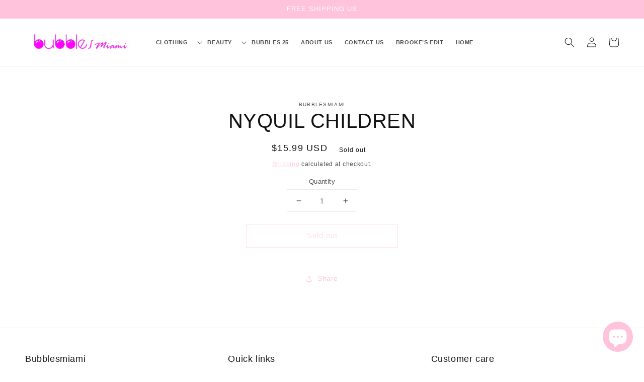

--- FILE ---
content_type: text/css
request_url: https://bubblesmiamishop.com/cdn/shop/t/30/assets/base.css?v=144297340135216580931659991037
body_size: 7808
content:
:root,.color-background-1{--color-foreground: var(--color-base-text);--color-background: var(--color-base-background-1);--gradient-background: var(--gradient-base-background-1)}.color-background-2{--color-background: var(--color-base-background-2);--gradient-background: var(--gradient-base-background-2)}.color-inverse{--color-foreground: var(--color-base-background-1);--color-background: var(--color-base-text);--gradient-background: rgb(var(--color-base-text))}.color-accent-1{--color-foreground: var(--color-base-solid-button-labels);--color-background: var(--color-base-accent-1);--gradient-background: var(--gradient-base-accent-1)}.color-accent-2{--color-foreground: var(--color-base-solid-button-labels);--color-background: var(--color-base-accent-2);--gradient-background: var(--gradient-base-accent-2)}.color-foreground-outline-button{--color-foreground: var(--color-base-outline-button-labels)}.color-foreground-accent-1{--color-foreground: var(--color-base-accent-1)}.color-foreground-accent-2{--color-foreground: var(--color-base-accent-2)}:root,.color-background-1{--color-link: var(--color-base-outline-button-labels);--alpha-link: .85}.color-background-2,.color-inverse,.color-accent-1,.color-accent-2{--color-link: var(--color-foreground);--alpha-link: .7}:root,.color-background-1{--color-button: var(--color-base-accent-1);--color-button-text: var(--color-base-solid-button-labels);--alpha-button-background: 1;--alpha-button-border: 1}.color-background-2,.color-inverse,.color-accent-1,.color-accent-2{--color-button: var(--color-foreground);--color-button-text: var(--color-background)}.button--secondary{--color-button: var(--color-base-outline-button-labels);--color-button-text: var(--color-base-outline-button-labels);--alpha-button-background: 0}.color-background-2 .button--secondary,.color-inverse .button--secondary,.color-accent-1 .button--secondary,.color-accent-2 .button--secondary{--color-button: var(--color-foreground);--color-button-text: var(--color-foreground)}.button--tertiary{--color-button: var(--color-base-outline-button-labels);--color-button-text: var(--color-base-outline-button-labels);--alpha-button-background: 0;--alpha-button-border: .2}.color-background-2 .button--tertiary,.color-inverse .button--tertiary,.color-accent-1 .button--tertiary,.color-accent-2 .button--tertiary{--color-button: var(--color-foreground);--color-button-text: var(--color-foreground)}:root,.color-background-1{--color-badge-background: var(--color-background);--color-badge-border: var(--color-foreground);--alpha-badge-border: .1}.color-background-2,.color-inverse,.color-accent-1,.color-accent-2{--color-badge-background: var(--color-background);--color-badge-border: var(--color-background);--alpha-badge-border: 1}:root,.color-background-1,.color-background-2{--color-card-hover: var(--color-base-text)}.color-inverse{--color-card-hover: var(--color-base-background-1)}.color-accent-1,.color-accent-2{--color-card-hover: var(--color-base-solid-button-labels)}:root,.color-icon-text{--color-icon: rgb(var(--color-base-text))}.color-icon-accent-1{--color-icon: rgb(var(--color-base-accent-1))}.color-icon-accent-2{--color-icon: rgb(var(--color-base-accent-2))}.color-icon-outline-button{--color-icon: rgb(var(--color-base-outline-button-labels))}.no-js:not(html){display:none!important}html.no-js .no-js:not(html){display:block!important}.no-js-inline{display:none!important}html.no-js .no-js-inline{display:inline-block!important}html.no-js .no-js-hidden{display:none!important}.page-width{max-width:var(--page-width);margin:0 auto;padding:0 1.5rem}.page-width-desktop{padding:0;margin:0 auto}@media screen and (min-width: 750px){.page-width{padding:0 5rem}.page-width--narrow{padding:0 9rem}.page-width-desktop{padding:0}.page-width-tablet{padding:0 5rem}}@media screen and (min-width: 990px){.page-width--narrow{max-width:72.6rem;padding:0}.page-width-desktop{max-width:var(--page-width);padding:0 5rem}}.element-margin,.spaced-section{margin-top:5rem}.spaced-section:last-child{margin-bottom:5rem}@media screen and (min-width: 750px){.element-margin,.spaced-section{margin-top:calc(5rem + var(--page-width-margin))}.spaced-section:last-child{margin-bottom:calc(5rem + var(--page-width-margin))}}.spaced-section--full-width+.spaced-section--full-width{margin-top:0}.spaced-section--full-width:first-child{margin-top:0}.spaced-section--full-width:last-child{margin-bottom:0}body,.color-background-1,.color-background-2,.color-inverse,.color-accent-1,.color-accent-2{color:rgba(var(--color-foreground),.75);background-color:rgb(var(--color-background))}.background-secondary{background-color:rgba(var(--color-foreground),.04);padding:4rem 0 5rem}@media screen and (min-width: 750px){.background-secondary{padding:calc(6rem + var(--page-width-margin)) 0 calc(5rem + var(--page-width-margin))}}.grid-auto-flow{display:grid;grid-auto-flow:column}.page-margin,.shopify-challenge__container{margin:7rem auto}.rte-width{max-width:82rem;margin:0 auto 2rem}.list-unstyled{margin:0;padding:0;list-style:none}.visually-hidden{position:absolute!important;overflow:hidden;width:1px;height:1px;margin:-1px;padding:0;border:0;clip:rect(0 0 0 0);word-wrap:normal!important}.visually-hidden--inline{margin:0;height:1em}.overflow-hidden{overflow:hidden}.skip-to-content-link:focus{z-index:9999;position:inherit;overflow:auto;width:auto;height:auto;clip:auto}.full-width-link{position:absolute;top:0;right:0;bottom:0;left:0;z-index:2}::selection{background-color:rgba(var(--color-foreground),.2)}.text-body{font-size:1.5rem;letter-spacing:.06rem;line-height:calc(1 + .8 / var(--font-body-scale));font-family:var(--font-body-family);font-style:var(--font-body-style);font-weight:var(--font-body-weight)}h1,h2,h3,h4,h5,.h0,.h1,.h2,.h3,.h4,.h5{font-family:var(--font-heading-family);font-style:var(--font-heading-style);font-weight:var(--font-heading-weight);letter-spacing:calc(var(--font-heading-scale) * .06rem);color:rgb(var(--color-foreground));line-height:calc(1 + .3/max(1,var(--font-heading-scale)))}.h0{font-size:calc(var(--font-heading-scale) * 4rem)}@media only screen and (min-width: 750px){.h0{font-size:calc(var(--font-heading-scale) * 5.2rem)}}h1,.h1{font-size:calc(var(--font-heading-scale) * 3rem)}@media only screen and (min-width: 750px){h1,.h1{font-size:calc(var(--font-heading-scale) * 4rem)}}h2,.h2{font-size:calc(var(--font-heading-scale) * 2rem)}@media only screen and (min-width: 750px){h2,.h2{font-size:calc(var(--font-heading-scale) * 2.4rem)}}h3,.h3{font-size:calc(var(--font-heading-scale) * 1.7rem)}@media only screen and (min-width: 750px){h3,.h3{font-size:calc(var(--font-heading-scale) * 1.8rem)}}h4,.h4{font-family:var(--font-heading-family);font-style:var(--font-heading-style);font-size:calc(var(--font-heading-scale) * 1.5rem)}h5,.h5{font-size:calc(var(--font-heading-scale) * 1.2rem)}@media only screen and (min-width: 750px){h5,.h5{font-size:calc(var(--font-heading-scale) * 1.3rem)}}h6,.h6{color:rgba(var(--color-foreground),.75);margin-block-start:1.67em;margin-block-end:1.67em}blockquote{font-style:italic;color:rgba(var(--color-foreground),.75);border-left:.2rem solid rgba(var(--color-foreground),.2);padding-left:1rem}@media screen and (min-width: 750px){blockquote{padding-left:1.5rem}}.caption{font-size:1rem;letter-spacing:.07rem;line-height:calc(1 + .7 / var(--font-body-scale))}@media screen and (min-width: 750px){.caption{font-size:1.2rem}}.caption-with-letter-spacing{font-size:1rem;letter-spacing:.13rem;line-height:calc(1 + .2 / var(--font-body-scale));text-transform:uppercase}.caption-with-letter-spacing--medium{font-size:1.2rem;letter-spacing:.16rem}.caption-with-letter-spacing--large{font-size:1.4rem;letter-spacing:.18rem}.caption-large,.customer .field input,.customer select,.field__input,.form__label,.select__select{font-size:1.3rem;line-height:calc(1 + .5 / var(--font-body-scale));letter-spacing:.04rem}.color-foreground{color:rgb(var(--color-foreground))}table:not([class]){table-layout:fixed;border-collapse:collapse;font-size:1.4rem;border-style:hidden;box-shadow:0 0 0 .1rem rgba(var(--color-foreground),.2)}table:not([class]) td,table:not([class]) th{padding:1em;border:.1rem solid rgba(var(--color-foreground),.2)}.hidden{display:none!important}@media screen and (max-width: 749px){.small-hide{display:none!important}}@media screen and (min-width: 750px) and (max-width: 989px){.medium-hide{display:none!important}}@media screen and (min-width: 990px){.large-up-hide{display:none!important}}.center{text-align:center}.right{text-align:right}.uppercase{text-transform:uppercase}.light{opacity:.7}a:empty,ul:empty,dl:empty,div:empty,section:empty,article:empty,p:empty,h1:empty,h2:empty,h3:empty,h4:empty,h5:empty,h6:empty{display:none}.link,.customer a{cursor:pointer;display:inline-block;border:none;box-shadow:none;text-decoration:underline;text-underline-offset:.3rem;color:rgb(var(--color-link));background-color:transparent;font-size:1.4rem;font-family:inherit}.link--text{color:rgb(var(--color-foreground))}.link--text:hover{color:rgba(var(--color-foreground),.75)}.link-with-icon{display:inline-flex;font-size:1.4rem;font-weight:600;letter-spacing:.1rem;text-decoration:none;margin-bottom:4.5rem;white-space:nowrap}.link-with-icon .icon{width:1.5rem;margin-left:1rem}.link[role=link]:not([href]){cursor:not-allowed}.circle-divider:after{content:"\2022";margin:0 1.3rem 0 1.5rem}.circle-divider:last-of-type:after{display:none}hr{border:none;height:.1rem;background-color:rgba(var(--color-foreground),.2);display:block;margin:5rem 0}@media screen and (min-width: 750px){hr{margin:7rem 0}}.full-unstyled-link{text-decoration:none;color:currentColor;display:block}.placeholder{background-color:rgba(var(--color-foreground),.04);color:rgba(var(--color-foreground),.55);fill:rgba(var(--color-foreground),.55)}details>*{box-sizing:border-box}.break{word-break:break-word}.visibility-hidden{visibility:hidden}@media (prefers-reduced-motion){.motion-reduce{transition:none!important}}:root{--duration-short: .1s;--duration-default: .2s;--duration-long: .5s}.underlined-link,.customer a{color:rgba(var(--color-link),var(--alpha-link));text-underline-offset:.3rem;text-decoration-thickness:.1rem;transition:text-decoration-thickness ease .1s}.underlined-link:hover,.customer a:hover{color:rgb(var(--color-link));text-decoration-thickness:.2rem}.icon-arrow{width:1.5rem}h3 .icon-arrow,.h3 .icon-arrow{width:calc(var(--font-heading-scale) * 1.5rem)}.animate-arrow .icon-arrow path{transform:translate(-.25rem);transition:transform var(--duration-short) ease}.animate-arrow:hover .icon-arrow path{transform:translate(-.05rem)}summary{cursor:pointer;list-style:none;position:relative}summary .icon-caret{position:absolute;height:.6rem;right:1.5rem;top:calc(50% - .2rem)}summary::-webkit-details-marker{display:none}.disclosure-has-popup{position:relative}.disclosure-has-popup[open]>summary:before{position:fixed;top:0;right:0;bottom:0;left:0;z-index:2;display:block;cursor:default;content:" ";background:transparent}.disclosure-has-popup>summary:before{display:none}.disclosure-has-popup[open]>summary+*{z-index:100}@media screen and (min-width: 750px){.disclosure-has-popup[open]>summary+*{z-index:4}.facets .disclosure-has-popup[open]>summary+*{z-index:2}}*:focus{outline:0;box-shadow:none}*:focus-visible{outline:.2rem solid rgba(var(--color-foreground),.5);outline-offset:.3rem;box-shadow:0 0 0 .3rem rgb(var(--color-background)),0 0 .5rem .4rem rgba(var(--color-foreground),.3)}.focused,.no-js *:focus{outline:.2rem solid rgba(var(--color-foreground),.5);outline-offset:.3rem;box-shadow:0 0 0 .3rem rgb(var(--color-background)),0 0 .5rem .4rem rgba(var(--color-foreground),.3)}.no-js *:focus:not(:focus-visible){outline:0;box-shadow:none}.focus-inset:focus-visible{outline:.2rem solid rgba(var(--color-foreground),.5);outline-offset:-.2rem;box-shadow:0 0 .2rem rgba(var(--color-foreground),.3)}.focused.focus-inset,.no-js .focus-inset:focus{outline:.2rem solid rgba(var(--color-foreground),.5);outline-offset:-.2rem;box-shadow:0 0 .2rem rgba(var(--color-foreground),.3)}.no-js .focus-inset:focus:not(:focus-visible){outline:0;box-shadow:none}.focus-none{box-shadow:none!important;outline:0!important}.focus-offset:focus-visible{outline:.2rem solid rgba(var(--color-foreground),.5);outline-offset:1rem;box-shadow:0 0 0 1rem rgb(var(--color-background)),0 0 .2rem 1.2rem rgba(var(--color-foreground),.3)}.focus-offset.focused,.no-js .focus-offset:focus{outline:.2rem solid rgba(var(--color-foreground),.5);outline-offset:1rem;box-shadow:0 0 0 1rem rgb(var(--color-background)),0 0 .2rem 1.2rem rgba(var(--color-foreground),.3)}.no-js .focus-offset:focus:not(:focus-visible){outline:0;box-shadow:none}.title,.title-wrapper-with-link{margin:3rem 0 2rem}.title-wrapper-with-link .title{margin:0}.title .link{font-size:inherit}.title-wrapper{margin-bottom:3rem}.title-wrapper-with-link{display:flex;justify-content:space-between;align-items:flex-end;gap:1rem;margin:4rem 0 3rem;flex-wrap:wrap}.title--primary{margin:4rem 0}.title-wrapper--self-padded-tablet-down,.title-wrapper--self-padded-mobile{padding-left:1.5rem;padding-right:1.5rem}@media screen and (min-width: 750px){.title-wrapper--self-padded-mobile{padding-left:0;padding-right:0}}@media screen and (min-width: 990px){.title,.title-wrapper-with-link{margin:5rem 0 3rem}.title--primary{margin:2rem 0}.title-wrapper-with-link{align-items:center}.title-wrapper-with-link .title{margin-bottom:0}.title-wrapper--self-padded-tablet-down{padding-left:0;padding-right:0}}.title-wrapper-with-link .link-with-icon{margin:0;flex-shrink:0;display:flex;align-items:center}.title-wrapper-with-link .link-with-icon svg{width:1.5rem}.title-wrapper-with-link a{color:rgb(var(--color-link));margin-top:0;flex-shrink:0}@media screen and (min-width: 990px){.title-wrapper-with-link.title-wrapper-with-link--no-heading{display:none}}.subtitle{font-size:1.8rem;line-height:calc(1 + .8 / var(--font-body-scale));letter-spacing:.06rem;color:rgba(var(--color-foreground),.7)}.subtitle--small{font-size:1.4rem;letter-spacing:.1rem}.subtitle--medium{font-size:1.6rem;letter-spacing:.08rem}.grid{display:flex;flex-wrap:wrap;margin-bottom:2rem;margin-left:-.5rem;padding:0;list-style:none}@media screen and (min-width: 750px){.grid{margin-left:-1rem}}.grid__item{padding-left:.5rem;padding-bottom:.5rem;width:calc(25% - .375rem);max-width:50%;flex-grow:1;flex-shrink:0}@media screen and (min-width: 750px){.grid__item{padding-left:1rem;padding-bottom:1rem;width:calc(25% - .75rem);max-width:50%}}.grid--gapless .grid__item{padding-left:0;padding-bottom:0}@media screen and (max-width: 749px){.grid__item.slider__slide--full-width{width:100%;max-width:none}}@media screen and (min-width: 750px) and (max-width: 989px){.grid--one-third-max.grid--3-col-tablet .grid__item{max-width:33.33%}}@media screen and (min-width: 990px){.grid--quarter-max.grid--4-col-desktop .grid__item{max-width:25%}}.grid--1-col .grid__item{max-width:100%;width:100%}.grid--3-col .grid__item{width:calc(33.33% - .5rem * 2 / 3)}@media screen and (min-width: 750px){.grid--3-col .grid__item{width:calc(33.33% - 1rem * 2 / 3)}}.grid--2-col .grid__item{width:calc(50% - .25rem)}@media screen and (min-width: 750px){.grid--2-col .grid__item{width:calc(50% - .5rem)}.grid--4-col-tablet .grid__item{width:calc(25% - .75rem)}.grid--3-col-tablet .grid__item{width:calc(33.33% - 1rem * 2 / 3)}.grid--2-col-tablet .grid__item{width:calc(50% - .5rem)}}@media screen and (min-width: 990px){.grid--4-col-desktop .grid__item{width:calc(25% - .75rem)}.grid--3-col-desktop .grid__item{width:calc(33.33% - 1rem * 2 / 3)}.grid--2-col-desktop .grid__item{width:calc(50% - .5rem)}}.grid__item--vertical-align{align-self:center}.grid__item--full-width{flex:0 0 100%;max-width:100%}@media screen and (max-width: 749px){.grid--peek.slider--mobile{margin:0;width:100%}.grid--peek.slider--mobile .grid__item{box-sizing:content-box;margin:0}.grid--peek .grid__item{width:calc(50% - 1.875rem)}.grid--peek .grid__item:first-of-type{padding-left:1.5rem}.grid--peek .grid__item:last-of-type{padding-right:1.5rem}}@media screen and (min-width: 750px) and (max-width: 989px){.slider--tablet.grid--peek .grid__item{width:calc(25% - 3rem)}.slider--tablet.grid--peek.grid--3-col-tablet .grid__item{width:calc(33.33% - 4rem * 2 / 3)}.slider--tablet.grid--peek.grid--2-col-tablet .grid__item{width:calc(50% - 2rem)}.slider--tablet.grid--peek .grid__item:first-of-type{padding-left:1.5rem}.slider--tablet.grid--peek .grid__item:last-of-type{padding-right:1.5rem}}@media screen and (max-width: 989px){.slider--tablet.grid--peek{margin:0;width:100%}.slider--tablet.grid--peek .grid__item{box-sizing:content-box;margin:0}}.media{display:block;background-color:rgba(var(--color-foreground),.1);position:relative;overflow:hidden}.media--transparent{background-color:transparent}.media>*:not(.zoom):not(.deferred-media__poster-button),.media model-viewer{display:block;max-width:100%;position:absolute;top:0;left:0;height:100%;width:100%}.media>img{object-fit:cover;object-position:center center;transition:opacity .4s cubic-bezier(.25,.46,.45,.94)}.media--square{padding-bottom:100%}.media--portrait{padding-bottom:125%}.media--landscape{padding-bottom:66.6%}.media--cropped{padding-bottom:56%}.media--16-9{padding-bottom:56.25%}.media--circle{padding-bottom:100%;border-radius:50%}.media.media--hover-effect>img+img{opacity:0}@media screen and (min-width: 990px){.media--cropped{padding-bottom:63%}}deferred-media{display:block}.button,.shopify-challenge__button,.customer button{cursor:pointer;display:inline-flex;justify-content:center;align-items:center;box-sizing:border-box;font:inherit;padding:.9rem 3rem 1.1rem;text-decoration:none;border:.1rem solid transparent;border-radius:0;background-color:rgba(var(--color-button),var(--alpha-button-background));box-shadow:0 0 0 .1rem rgba(var(--color-button),var(--alpha-button-border));color:rgb(var(--color-button-text));min-width:12rem;min-height:4.5rem;transition:box-shadow var(--duration-short) ease;-webkit-appearance:none;appearance:none}.button:focus-visible{box-shadow:0 0 0 .1rem rgba(var(--color-button),var(--alpha-button-border)),0 0 0 .3rem rgb(var(--color-background)),0 0 .5rem .4rem rgba(var(--color-foreground),.3)}.button:focus{box-shadow:0 0 0 .1rem rgba(var(--color-button),var(--alpha-button-border)),0 0 0 .3rem rgb(var(--color-background)),0 0 .5rem .4rem rgba(var(--color-foreground),.3)}.button:focus:not(:focus-visible){box-shadow:0 0 0 .1rem rgba(var(--color-button),var(--alpha-button-border))}.button::selection,.shopify-challenge__button::selection,.customer button::selection{background-color:rgba(var(--color-button-text),.3)}.button,.button-label,.shopify-challenge__button,.customer button{font-size:1.5rem;letter-spacing:.1rem;line-height:calc(1 + .2 / var(--font-body-scale))}.button--tertiary{font-size:1.2rem;padding:1rem 1.5rem;min-width:9rem;min-height:3.5rem}.button--small{padding:1.2rem 2.6rem}.button:not([disabled]):hover,.shopify-challenge__button:hover,.customer button:hover{box-shadow:0 0 0 .2rem rgba(var(--color-button),var(--alpha-button-border))}.button:disabled,.button[aria-disabled=true],.button.disabled,.customer button:disabled,.customer button[aria-disabled=true],.customer button.disabled{cursor:not-allowed;opacity:.5}.button--full-width{display:flex;width:100%}.button.loading{color:transparent;position:relative}@media screen and (forced-colors: active){.button.loading{color:rgb(var(--color-foreground))}}.button.loading>.loading-overlay__spinner{top:50%;left:50%;transform:translate(-50%,-50%);position:absolute;height:100%;display:flex}.share-button{display:block;position:relative}.share-button details{width:fit-content}.share-button__button{font-size:1.4rem;display:flex;min-height:2.4rem;align-items:center;color:rgb(var(--color-link));margin-left:0;padding-left:0}details[open]>.share-button__fallback{animation:animateMenuOpen var(--duration-default) ease}.share-button__button:hover{text-decoration:underline;text-underline-offset:.3rem}.share-button__button,.share-button__fallback button{cursor:pointer;background-color:transparent;border:none}.share-button__button .icon-share{height:1.2rem;margin-right:1rem;width:1.3rem}.share-button__fallback{background:rgb(var(--color-background));display:flex;align-items:center;position:absolute;top:3rem;left:.1rem;z-index:3;width:100%;min-width:max-content;box-shadow:0 0 0 .1rem rgba(var(--color-foreground),.55)}.share-button__fallback button{width:4.4rem;height:4.4rem;padding:0;flex-shrink:0;display:flex;justify-content:center;align-items:center}.share-button__fallback button:hover{color:rgba(var(--color-foreground),.75)}.share-button__fallback button:hover svg{transform:scale(1.07)}.share-button__close:not(.hidden)+.share-button__copy{display:none}.share-button__close,.share-button__copy{background-color:transparent;color:rgb(var(--color-foreground))}.share-button__fallback .field__input{box-shadow:none;text-overflow:ellipsis;white-space:nowrap;overflow:hidden}.share-button__fallback .icon{width:1.5rem;height:1.5rem}.share-button__message:not(:empty){display:flex;align-items:center;width:100%;height:100%;margin-top:0;padding:.8rem 0 .8rem 1.5rem}.share-button__message:not(:empty):not(.hidden)~*{display:none}.field__input,.select__select,.customer .field input,.customer select{-webkit-appearance:none;appearance:none;background-color:transparent;border:.1rem solid transparent;border-radius:0;color:rgb(var(--color-foreground));font-size:1.6rem;width:100%;box-shadow:0 0 0 .1rem rgba(var(--color-foreground),.55);height:4.5rem;box-sizing:border-box;transition:box-shadow var(--duration-short) ease}.select__select{font-family:var(--font-body-family);font-style:var(--font-body-style);font-weight:var(--font-body-weight);font-size:1.2rem;color:rgba(var(--color-foreground),.75)}.field__input:hover,.select__select:hover,.customer .field input:hover,.customer select:hover,.localization-form__select:hover{box-shadow:0 0 0 .2rem rgba(var(--color-foreground),.55)}.field__input:focus,.select__select:focus,.customer .field input:focus,.customer select:focus,.localization-form__select:focus{box-shadow:0 0 0 .2rem rgba(var(--color-foreground),.75);outline:transparent}.text-area,.select{display:inline-block;position:relative;width:100%}.select .icon-caret,.customer select+svg{height:.6rem;pointer-events:none;position:absolute;top:calc(50% - .2rem);right:1.5rem}.select__select,.customer select{cursor:pointer;line-height:calc(1 + .6 / var(--font-body-scale));padding:0 4rem 0 1.5rem}.field{position:relative;width:100%;display:flex}.customer .field{display:block}.field--with-error{flex-wrap:wrap}.field__input,.customer .field input{flex-grow:1;text-align:left;padding:1.5rem}.field__label,.customer .field label{font-size:1.6rem;left:1.5rem;top:1rem;margin-bottom:0;pointer-events:none;position:absolute;transition:top var(--duration-short) ease,font-size var(--duration-short) ease;color:rgba(var(--color-foreground),.75);letter-spacing:.1rem;line-height:1.5}.field__input:focus~.field__label,.field__input:not(:placeholder-shown)~.field__label,.field__input:-webkit-autofill~.field__label,.customer .field input:focus~label,.customer .field input:not(:placeholder-shown)~label,.customer .field input:-webkit-autofill~label{font-size:1rem;top:.3em;letter-spacing:.04rem}.field__input:focus,.field__input:not(:placeholder-shown),.field__input:-webkit-autofill,.customer .field input:focus,.customer .field input:not(:placeholder-shown),.customer .field input:-webkit-autofill{padding:2.2rem 1.5rem .8rem}.field__input::-webkit-search-cancel-button,.customer .field input::-webkit-search-cancel-button{display:none}.field__input::placeholder,.customer .field input::placeholder{opacity:0}.field__button{align-items:center;background-color:transparent;border:0;color:currentColor;cursor:pointer;display:flex;height:4.4rem;justify-content:center;overflow:hidden;padding:0;position:absolute;right:0;top:0;width:4.4rem}.field__button>svg{height:2.5rem;width:2.5rem}.field__input:-webkit-autofill~.field__button,.field__input:-webkit-autofill~.field__label,.customer .field input:-webkit-autofill~label{color:#000}.text-area{font-family:var(--font-body-family);font-style:var(--font-body-style);font-weight:var(--font-body-weight);padding:1.2rem;min-height:10rem;resize:none}.text-area--resize-vertical{resize:vertical}input[type=checkbox]{display:inline-block;width:auto;margin-right:.5rem}.form__label{display:block;margin-bottom:.6rem}.form__message{align-items:center;display:flex;font-size:1.4rem;line-height:1;margin-top:1rem}.form__message--large{font-size:1.6rem}.customer .field .form__message{font-size:1.4rem;text-align:left}.form__message .icon,.customer .form__message svg{flex-shrink:0;height:1.3rem;margin-right:.5rem;width:1.3rem}.form__message--large .icon,.customer .form__message svg{height:1.5rem;width:1.5rem;margin-right:1rem}.customer .field .form__message svg{align-self:start}.form-status{margin:0;font-size:1.6rem}.form-status-list{padding:0;margin:2rem 0 4rem}.form-status-list li{list-style-position:inside}.form-status-list .link:first-letter{text-transform:capitalize}.quantity{border:.1rem solid rgba(var(--color-base-text),.08);position:relative;height:4.5rem;width:calc(14rem / var(--font-body-scale));display:flex}.quantity__input{color:currentColor;font-size:1.4rem;font-weight:500;opacity:.85;text-align:center;background-color:transparent;border:0;padding:0 .5rem;width:100%;flex-grow:1;-webkit-appearance:none;appearance:none}.quantity__button{width:calc(4.5rem / var(--font-body-scale));flex-shrink:0;font-size:1.8rem;border:0;background-color:transparent;cursor:pointer;display:flex;align-items:center;justify-content:center;color:rgb(var(--color-foreground));padding:0}.quantity__button svg{width:1rem;pointer-events:none}.quantity__input:-webkit-autofill,.quantity__input:-webkit-autofill:hover,.quantity__input:-webkit-autofill:active{box-shadow:0 0 0 10rem rgb(var(--color-background)) inset!important;-webkit-box-shadow:0 0 0 10rem rgb(var(--color-background)) inset!important}.quantity__input::-webkit-outer-spin-button,.quantity__input::-webkit-inner-spin-button{-webkit-appearance:none;margin:0}.quantity__input[type=number]{-moz-appearance:textfield}.modal__toggle{list-style-type:none}.no-js details[open] .modal__toggle{position:absolute;z-index:5}.modal__toggle-close{display:none}.no-js details[open] svg.modal__toggle-close{display:flex;z-index:1;height:1.7rem;width:1.7rem}.modal__toggle-open{display:flex}.no-js details[open] .modal__toggle-open{display:none}.no-js .modal__close-button.link{display:none}.modal__close-button.link{display:flex;justify-content:center;align-items:center;padding:0rem;height:4.4rem;width:4.4rem;background-color:transparent}.modal__close-button .icon{width:1.7rem;height:1.7rem}.modal__content{position:absolute;top:0;left:0;right:0;bottom:0;background:rgb(var(--color-background));z-index:4;display:flex;justify-content:center;align-items:center}.media-modal{cursor:zoom-out}.media-modal .deferred-media{cursor:initial}.cart-count-bubble:empty{display:none}.cart-count-bubble{position:absolute;background-color:rgb(var(--color-button));color:rgb(var(--color-button-text));height:1.7rem;width:1.7rem;border-radius:100%;display:flex;justify-content:center;align-items:center;font-size:.9rem;bottom:.8rem;left:2.2rem;line-height:calc(1 + .1 / var(--font-body-scale))}#shopify-section-announcement-bar{z-index:4}.announcement-bar{border-bottom:.1rem solid rgba(var(--color-foreground),.08);color:rgb(var(--color-foreground))}.announcement-bar__link{display:block;width:100%;padding:1rem 2rem;text-decoration:none}.announcement-bar__link:hover{color:rgb(var(--color-foreground));background-color:rgba(var(--color-card-hover),.06)}.announcement-bar__link .icon-arrow{display:inline-block;pointer-events:none;margin-left:.8rem;vertical-align:middle;margin-bottom:.2rem}.announcement-bar__link .announcement-bar__message{padding:0}.announcement-bar__message{text-align:center;padding:1rem 2rem;margin:0;letter-spacing:.1rem}#shopify-section-header{z-index:3}.shopify-section-header-sticky{position:sticky;top:0}.shopify-section-header-hidden{transform:translateY(-100%)}#shopify-section-header.animate{transition:transform .15s ease-out}.header-wrapper{display:block;position:relative;background-color:rgb(var(--color-background))}.header-wrapper--border-bottom{border-bottom:.1rem solid rgba(var(--color-foreground),.08)}.header{display:grid;grid-template-areas:"left-icon heading icons";grid-template-columns:1fr 2fr 1fr;align-items:center;padding-top:1rem;padding-bottom:1rem}@media screen and (min-width: 990px){.header{padding-top:2rem;padding-bottom:2rem}.header--has-menu:not(.header--middle-left){padding-bottom:0}.header--top-left,.header--middle-left:not(.header--has-menu){grid-template-areas:"heading icons" "navigation navigation";grid-template-columns:1fr auto}.header--middle-left{grid-template-areas:"heading navigation icons";grid-template-columns:auto auto 1fr;column-gap:2rem}.header--top-center{grid-template-areas:"left-icon heading icons" "navigation navigation navigation"}.header:not(.header--middle-left) .header__inline-menu{margin-top:1.05rem}}.header *[tabindex="-1"]:focus{outline:none}.header__heading{margin:0;line-height:0}.header>.header__heading-link{line-height:0}.header__heading,.header__heading-link{grid-area:heading;justify-self:center}.header__heading-link{display:inline-block;padding:.75rem;text-decoration:none;word-break:break-word}.header__heading-link:hover .h2{color:rgb(var(--color-foreground))}.header__heading-link .h2{line-height:1;color:rgba(var(--color-foreground),.75)}.header__heading-logo{height:auto;width:100%}@media screen and (max-width: 989px){.header__heading,.header__heading-link{text-align:center}}@media screen and (min-width: 990px){.header__heading-link{margin-left:-.75rem}.header__heading,.header__heading-link{justify-self:start}.header--top-center .header__heading-link,.header--top-center .header__heading{justify-self:center;text-align:center}}.header__icons{display:flex;grid-area:icons;justify-self:end}.header__icon:not(.header__icon--summary),.header__icon span{display:flex;align-items:center;justify-content:center}.header__icon{color:rgb(var(--color-foreground))}.header__icon span{height:100%}.header__icon:after{content:none}.header__icon:hover .icon,.modal__close-button:hover .icon{transform:scale(1.07)}.header__icon .icon{height:2rem;width:2rem;fill:none;vertical-align:middle}.header__icon,.header__icon--cart .icon{height:4.4rem;width:4.4rem}.header__icon--cart{position:relative;margin-right:-1.2rem}@media screen and (max-width: 989px){menu-drawer~.header__icons .header__icon--account{display:none}}menu-drawer+.header__search{display:none}.header>.header__search{grid-area:left-icon;justify-self:start}.header:not(.header--has-menu) *>.header__search{display:none}.header__search{display:inline-flex;line-height:0}.header--top-center>.header__search{display:none}.header--top-center *>.header__search{display:inline-flex}@media screen and (min-width: 990px){.header:not(.header--top-center) *>.header__search,.header--top-center>.header__search{display:inline-flex}.header:not(.header--top-center)>.header__search,.header--top-center *>.header__search{display:none}}.no-js .predictive-search{display:none}details[open]>.search-modal{opacity:1;animation:animateMenuOpen var(--duration-default) ease}details[open] .modal-overlay{display:block}details[open] .modal-overlay:after{position:absolute;content:"";background-color:rgb(var(--color-foreground),.5);top:100%;left:0;right:0;height:100vh}.no-js details[open]>.header__icon--search{top:1rem;right:.5rem}.search-modal{opacity:0;border-bottom:.1rem solid rgba(var(--color-foreground),.08);height:100%}.search-modal__content{display:flex;align-items:center;justify-content:center;width:100%;height:100%;padding:0 5rem 0 1rem;line-height:calc(1 + .8 / var(--font-body-scale))}.search-modal__form{width:100%}.search-modal__close-button{position:absolute;right:.3rem}@media screen and (min-width: 750px){.search-modal__close-button{right:1rem}.search-modal__content{padding:0 6rem}}@media screen and (min-width: 990px){.search-modal__form{max-width:47.8rem}.search-modal__close-button{position:initial;margin-left:.5rem}}.header__icon--menu .icon{display:block;position:absolute;opacity:1;transform:scale(1);transition:transform .15s ease,opacity .15s ease}details:not([open])>.header__icon--menu .icon-close,details[open]>.header__icon--menu .icon-hamburger{visibility:hidden;opacity:0;transform:scale(.8)}.js details[open]:not(.menu-opening)>.header__icon--menu .icon-close{visibility:hidden}.js details[open]:not(.menu-opening)>.header__icon--menu .icon-hamburger{visibility:visible;opacity:1;transform:scale(1.07)}.header__inline-menu details[open]>.header__submenu{opacity:1;transform:translateY(0);animation:animateMenuOpen var(--duration-default) ease;z-index:1}.header__inline-menu{margin-left:-1.2rem;grid-area:navigation;display:none}.header--top-center .header__inline-menu,.header--top-center .header__heading-link{margin-left:0}@media screen and (min-width: 990px){.header__inline-menu{display:block}.header--top-center .header__inline-menu{justify-self:center}.header--top-center .header__inline-menu>.list-menu--inline{justify-content:center}.header--middle-left .header__inline-menu{margin-left:0}}.header__menu{padding:0 1rem}.header__menu-item{padding:1.2rem;text-decoration:none;color:rgba(var(--color-foreground),.75)}.header__menu-item:hover{color:rgb(var(--color-foreground))}.header__menu-item span{transition:text-decoration var(--duration-short) ease}.header__menu-item:hover span{text-decoration:underline;text-underline-offset:.3rem}.header__active-menu-item{transition:text-decoration-thickness var(--duration-short) ease;color:rgb(var(--color-foreground));text-decoration:underline;text-underline-offset:.3rem}.header__menu-item:hover .header__active-menu-item{text-decoration-thickness:.2rem}.header__submenu{transition:opacity var(--duration-default) ease,transform var(--duration-default) ease}.header__submenu.list-menu{padding:2rem 0}.header__submenu .header__submenu{background-color:rgba(var(--color-foreground),.03);padding:.5rem 0;margin:.5rem 0}.header__submenu .header__menu-item:after{right:2rem}.header__submenu .header__menu-item{padding:.95rem 3.5rem .95rem 2rem}.header__submenu .header__submenu .header__menu-item{padding-left:3rem}.header__menu-item .icon-caret{right:.8rem}.header__submenu .icon-caret{right:2rem}details-disclosure>details{position:relative}@keyframes animateMenuOpen{0%{opacity:0;transform:translateY(-1.5rem)}to{opacity:1;transform:translateY(0)}}.overflow-hidden-mobile,.overflow-hidden-tablet{overflow:hidden}@media screen and (min-width: 750px){.overflow-hidden-mobile{overflow:auto}}@media screen and (min-width: 990px){.overflow-hidden-tablet{overflow:auto}}.badge{border:1px solid transparent;border-radius:4rem;display:inline-block;font-size:1.2rem;letter-spacing:.1rem;line-height:1;padding:.6rem 1.3rem;text-align:center;background-color:rgb(var(--color-badge-background));border-color:rgba(var(--color-badge-border),var(--alpha-badge-border));color:rgb(var(--color-foreground));word-break:break-word}.gradient{background:var(--color-background);background:var(--gradient-background);background-attachment:fixed}@media screen and (forced-colors: active){.icon{color:CanvasText;fill:CanvasText!important}.icon-close-small path{stroke:CanvasText}}.header__menu-item span{font-size:1.3rem;font-weight:600}@media only screen and (max-width: 479px){section#shopify-section-template--15691997282500__16588686297b22e669 h2.h1{font-size:2.5rem!important}section#shopify-section-template--15691997282500__1654831607f919519a h2.h1{font-size:2.5rem!important;line-height:2.8rem!important}section#shopify-section-template--15691997282500__collage h2.collage-wrapper-title{font-size:2.5rem!important;line-height:2.8rem!important}section#shopify-section-template--15691997282500__165896641144cae074 h2.h2{font-size:2.5rem!important;line-height:2.8rem!important;letter-spacing:.31428571rem;color:#000;font-weight:700}section#shopify-section-template--15691997282500__16585137336e07db88 span{font-size:3rem!important;color:#fff;text-shadow:1px 1px 1px black}body.gradient{overflow-x:hidden!important}section#shopify-section-template--15691997282500__16562984599f502262 h3{width:110px!important}#shopify-section-template--15257460277444__multi_column .slider.slider--mobile{flex-wrap:wrap}#shopify-section-template--15257460277444__multi_column .slider-buttons,.footer-block__details-content.rte,.footer-block.grid__item:first-child{display:none!important}.footer__blocks-wrapper{display:flex!important}.footer-block.grid__item{width:50%!important}.footer-block__newsletter{text-align:left!important}.footer-block--newsletter,.footer__list-social.list-social{justify-content:flex-start!important}h2.footer-block__heading{text-transform:uppercase;font-size:16px;font-weight:600}slideshow-component .slideshow.banner{height:60rem!important}div#Slide-template--15683209101508__16585137336e07db88-2 .banner__text span,div#Slide-template--15683209101508__16585137336e07db88-1 .banner__text span{font-size:2.5rem!important;line-height:3rem!important;color:#fff!important}}video.video-js{object-fit:cover;height:80rem!important}slideshow-component .slideshow.banner{height:80rem}div#Slide-template--15683209101508__16585137336e07db88-1 .banner__text span{font-size:4rem;line-height:4rem}div#Slide-template--15683209101508__16585137336e07db88-1 .banner__buttons a.button.button--primary{background-color:transparent!important;color:#fff!important}div#Slide-template--15683209101508__16585137336e07db88-2 .banner__text span{font-size:4rem;line-height:4rem}div#Slide-template--15683209101508__16585137336e07db88-2 .banner__buttons a.button.button--primary{background-color:transparent!important;color:#fff!important}section#shopify-section-template--15683209101508__1658532967ca2df3d8 .rich-text{margin-bottom:10px!important}section#shopify-section-template--15683209101508__165853283904aaf137{margin-top:10px!important}@media (min-width: 900px) and (max-width: 3500px){section#shopify-section-template--15688787034308__1658868033eb07d202 .grid--3-col-tablet .grid__item{max-width:40%!important;height:auto!important}section#shopify-section-template--15688787034308__1658868033eb07d202 ul#Slider-template--15688787034308__1658868033eb07d202{justify-content:center}}@media (min-width: 1401px) and (max-width: 1600px){section#shopify-section-template--15688787034308__1658868033eb07d202 h3{margin-top:-690px!important}section#shopify-section-template--15688787034308__1658868033eb07d202 .multicolumn-card__info .link{margin-top:600px!important}}@media (min-width: 900px) and (max-width: 1400px){summary.list-menu__item{padding-right:1rem}.header__menu-item span{font-size:1.1rem;font-weight:600}.header__menu-item .icon-caret{right:-.2rem}}div#shopify-section-template--15688787034308__16589663386a6e83ef .pf-c{padding:0!important}@media (min-width: 1025px) and (max-width: 2500px){section#shopify-section-template--15688787034308__16590265059eda9f96 li{max-width:40%!important;height:auto}section#shopify-section-template--15688787034308__16590265059eda9f96 ul{justify-content:center}body.gradient{overflow-x:hidden!important}section#shopify-section-template--15688787034308__165896641144cae074 .rich-text.color-background-1.gradient{margin-bottom:0!important}section#shopify-section-template--15688787034308__165896641144cae074 h2.h2{font-size:3rem;line-height:2.14285714rem;letter-spacing:.31428571rem;color:#000;font-weight:700}.product__media{width:85%;margin:0 auto;padding-top:110%!important}.product__media img{width:85%!important;height:auto!important;margin:0 auto}.product__media{width:85%;height:auto!important;margin:0 auto}}section#shopify-section-template--15688787034308__16585137336e07db88 span{font-size:5rem;color:#fff;text-shadow:1px 1px 1px black}section#shopify-section-template--15688787034308__16585137336e07db88 a.button.button--secondary{color:#fff;text-shadow:1px 1px 1px black}section#shopify-section-template--15688787034308__1658868033eb07d202 h3{color:#000;font-weight:700;margin-top:-775px;line-height:1.7em;font-size:2.28571429rem;word-spacing:1rem;letter-spacing:.3rem}section#shopify-section-template--15688787034308__1658868033eb07d202 p{font-size:inherit;line-height:1.42857143em;letter-spacing:.02142857rem;color:#000}section#shopify-section-template--15688787034308__1658868033eb07d202 .multicolumn-card__info .link:hover{border-color:#6e6e6e;background-color:#6e6e6e;color:#fff}section#shopify-section-template--15688787034308__1658868033eb07d202 .multicolumn-card__info .link{border:.14285714rem solid #000;background-color:#000;color:#fff;padding:1rem 5rem;font-size:.85714286em;line-height:2;display:inline-block;transition:background-color .25s ease-in-out,border-color .25s ease-in-out;letter-spacing:.16071429rem;min-height:3.14285714rem;text-align:center;text-decoration:none;text-transform:uppercase;white-space:normal;cursor:pointer;border-radius:0;font-weight:600;margin-top:685px}section#shopify-section-template--15688787034308__16588686297b22e669 p{font-size:inherit;line-height:1.42857143em;letter-spacing:.02142857rem;color:#000}section#shopify-section-template--15688787034308__16588686297b22e669 .rich-text.color-background-1.gradient{margin-bottom:0!important}section#shopify-section-template--15688787034308__16562984599f502262 .collection-list-wrapper.page-width.page-width-desktop.no-heading.no-mobile-link{margin-top:-30px!important}section#shopify-section-template--15688787034308__16588686297b22e669 h2.h1{font-size:3rem;line-height:2.14285714rem;letter-spacing:.31428571rem;color:#000;font-weight:700}section#shopify-section-template--15688787034308__16572291879e372e4f h2.title{font-size:3rem;line-height:2.14285714rem;letter-spacing:.31428571rem;color:#000;font-weight:700}section#shopify-section-template--15688787034308__16572291879e372e4f .page-width{text-align:center}section#shopify-section-template--15688787034308__16562984599f502262 .card__text{text-align:center}section#shopify-section-template--15688787034308__16562984599f502262 h3{font-size:1.9rem;line-height:2.14285714rem;color:#000;font-weight:600}section#shopify-section-template--15688787034308__16562984599f502262 .card__text{text-align:center;background-color:#fff}section#shopify-section-template--15688787034308__1658532967ca2df3d8 p{font-size:inherit;line-height:1.42857143em;letter-spacing:.02142857rem;color:#000}section#shopify-section-template--15688787034308__featured_products .title-wrapper-with-link h2.title{font-size:3rem;line-height:2.14285714rem;letter-spacing:.31428571rem;color:#000;font-weight:700}section#shopify-section-template--15688787034308__1658874136315b56f4 .card--stretch{display:flex;flex-direction:column-reverse;justify-content:center!important}section#shopify-section-template--15688787034308__1658874136315b56f4 .card__text.card__text-spacing{text-align:center;background-color:#fff}section#shopify-section-template--15688787034308__1658874136315b56f4 h3{margin-top:1.60714286rem;margin-bottom:1.07142857rem;font-size:24px;line-height:2.14285714rem;letter-spacing:.21428571rem;text-transform:uppercase;font-weight:700}section#shopify-section-template--15688787034308__collage .collage-wrapper.page-width{text-align:center}section#shopify-section-template--15688787034308__collage h2.collage-wrapper-title{font-size:3rem;line-height:2.14285714rem;letter-spacing:.31428571rem;color:#000;font-weight:700;text-transform:uppercase}section#shopify-section-template--15688787034308__featured_products .title-wrapper-with-link{justify-content:center!important}section#shopify-section-template--15688787034308__1658876708ff961153{margin-top:100px}section#shopify-section-template--15688787034308__1658874136315b56f4 span.icon-wrap{display:none!important}section#shopify-section-template--15688787034308__1658874136315b56f4 .card--light-border{border:0px!important}@media only screen and (max-width: 550px){section#shopify-section-template--15688787034308__16562984599f502262 h3{width:130px!important;padding:1rem 2rem!important}section#shopify-section-template--15688787034308__165896641144cae074 h2.h2{font-size:2.1rem!important}section#shopify-section-template--15688787034308__16585137336e07db88 span{font-size:3rem}section#shopify-section-template--15688787034308__16588686297b22e669 h2.h1{font-size:2.7rem}section#shopify-section-template--15688787034308__featured_products .title-wrapper-with-link h2.title{font-size:2.5rem}ul#Slider-template--15688787034308__1658868033eb07d202 li{padding-top:80px}section#shopify-section-template--15688787034308__1658868033eb07d202 h3{margin-top:-515px}section#shopify-section-template--15688787034308__1658868033eb07d202 .multicolumn-card__info .link{margin-top:420px}section#shopify-section-template--15688787034308__16572291879e372e4f h2.title{font-size:2.1rem!important;line-height:29px!important}section#shopify-section-template--15688787034308__16588686297b22e669 h2.h1{font-size:2.1rem!important}section#shopify-section-template--15688787034308__featured_products .title-wrapper-with-link h2.title{font-size:2.1rem}section#shopify-section-template--15688787034308__1654831607f919519a h2.h1{font-size:2.1rem!important}section#shopify-section-template--15688787034308__collage h2.collage-wrapper-title{font-size:2.1rem!important}section#shopify-section-template--15688787034308__1658874136315b56f4 h3{font-size:18px!important}section#shopify-section-template--15688787034308__1658532967ca2df3d8 h2.h1{font-size:2.1rem!important}section#shopify-section-template--15688787034308__1656299978f7a0a267 h2.h2{font-size:1.7rem!important}html.js{overflow-x:clip}}@media screen and (min-width: 1100px) and (max-width: 1400px){.sc-igXgud.lhtyiH.pf-373dc4e8f895-1_ .pf-c{padding:0!important}.sc-igXgud.lhtyiH.pf-373dc4e8f895-1_ .sc-clIzBv.iQyrr.pf-373dc4e8f895-2_.pf-r.pf-r-eh{width:100%;margin:0 auto}section#shopify-section-template--15688787034308__1658868033eb07d202 h3{margin-top:-59rem}section#shopify-section-template--15688787034308__1658868033eb07d202 .multicolumn-card__info .link{margin-top:50rem}}@media screen and (min-width: 766px) and (max-width: 850px){section#shopify-section-template--15688787034308__1658868033eb07d202 h3{margin-top:-44rem}section#shopify-section-template--15688787034308__1658868033eb07d202 .multicolumn-card__info .link{margin-top:35rem}}@media screen and (min-width: 851px) and (max-width: 1100px){section#shopify-section-template--15688787034308__1658868033eb07d202 h3{margin-top:-485px}section#shopify-section-template--15688787034308__1658868033eb07d202 .multicolumn-card__info .link{margin-top:395px}}@media screen and (min-width: 767px) and (max-width: 900px){section#shopify-section-template--15691997282500__16562984599f502262 h3{font-size:.7em!important;width:90px!important}}@media screen and (min-width: 767px) and (max-width: 1024px){.sc-igXgud.lhtyiH.pf-373dc4e8f895-1_ .pf-c{padding:0!important}.sc-igXgud.lhtyiH.pf-373dc4e8f895-1_ .sc-clIzBv.iQyrr.pf-373dc4e8f895-2_.pf-r.pf-r-eh{width:100%;margin:0 auto}section#shopify-section-template--15688787034308__16572291879e372e4f h2.title{font-size:2.5rem}section#shopify-section-template--15688787034308__16588686297b22e669 h2.h1{font-size:2.5rem}section#shopify-section-template--15688787034308__featured_products .title-wrapper-with-link h2.title{font-size:2.5rem}section#shopify-section-template--15688787034308__1654831607f919519a h2.h1{font-size:2.5rem}section#shopify-section-template--15688787034308__collage h2.collage-wrapper-title{font-size:2.5rem}section#shopify-section-template--15688787034308__1658874136315b56f4 h3{font-size:18px}section#shopify-section-template--15688787034308__1658532967ca2df3d8 h2.h1{font-size:2.5rem}section#shopify-section-template--15691997282500__1658874136315b56f4 h3{font-size:20px!important}section#shopify-section-template--15691997282500__16590265059eda9f96 li{max-width:50%!important;height:auto}}.multicolumn-card__info{position:relative}section#shopify-section-template--15688787034308__1658868033eb07d202 .multicolumn-card__info .icon-wrap{display:none}section#shopify-section-template--15688787034308__1656299978f7a0a267 h2.h2{font-size:2rem;line-height:1.42857143em;letter-spacing:.02142857rem;color:#000}section#shopify-section-template--15688787034308__1654831607f919519a h2.h1{font-size:3rem;line-height:2.14285714rem;letter-spacing:.31428571rem;color:#000;font-weight:700;text-transform:uppercase}section#shopify-section-template--15688787034308__1654831607f919519a strong{font-size:inherit;line-height:1.42857143em;letter-spacing:.02142857rem;color:#000;font-weight:400}section#shopify-section-template--15688787034308__1658532967ca2df3d8 h2.h1{font-size:3rem;line-height:2.14285714rem;letter-spacing:.31428571rem;color:#000;font-weight:700;text-transform:uppercase}section#shopify-section-template--15688787034308__165896641144cae074 .rich-text.color-background-1.gradient{margin-bottom:0!important}section#shopify-section-template--15688787034308__165896641144cae074 h2.h2{font-size:3rem;line-height:2.14285714rem;letter-spacing:.31428571rem;color:#000;font-weight:700}section#shopify-section-template--15688787034308__16590265059eda9f96 h3{color:#000;font-weight:700;line-height:1.7em;font-size:2.28571429rem;word-spacing:1rem;letter-spacing:.3rem}section#shopify-section-template--15688787034308__16590265059eda9f96 a.link.animate-arrow{border:.14285714rem solid #000;background-color:#000;color:#fff;padding:1rem 5rem;font-size:.85714286em;line-height:2;display:inline-block;transition:background-color .25s ease-in-out,border-color .25s ease-in-out;letter-spacing:.16071429rem;min-height:3.14285714rem;text-align:center;text-decoration:none;text-transform:uppercase;white-space:normal;cursor:pointer;border-radius:0;font-weight:600}section#shopify-section-template--15688787034308__16590265059eda9f96 a.link.animate-arrow:hover{border-color:#6e6e6e;background-color:#6e6e6e;color:#fff}section#shopify-section-template--15688787034308__16562984599f502262 h3:hover{border-color:#6e6e6e;background-color:#6e6e6e;color:#fff}section#shopify-section-template--15688787034308__16590265059eda9f96 span.icon-wrap{display:none}section#shopify-section-template--15688787034308__1659028688d1046193 h2.title{font-size:3rem;line-height:2.14285714rem;letter-spacing:.31428571rem;color:#000;font-weight:700}section#shopify-section-template--15688787034308__1659028688d1046193 .title-wrapper-with-link{justify-content:center}section#shopify-section-template--15688787034308__16590265059eda9f96 .btn-mn{margin-top:-65px}div#shopify-section-template--15688787034308__16589663386a6e83ef .sc-clIzBv{width:100%;margin:0 auto}section#shopify-section-template--15688787034308__16562984599f502262 span.icon-wrap{display:none}section#shopify-section-template--15688787034308__16562984599f502262 h3{border:.14285714rem solid #000;background-color:#000;color:#fff;padding:1rem 5rem;font-size:.85714286em;line-height:2;display:inline-block;transition:background-color .25s ease-in-out,border-color .25s ease-in-out;letter-spacing:.16071429rem;min-height:3.14285714rem;text-align:center;text-decoration:none;text-transform:uppercase;white-space:normal;cursor:pointer;border-radius:0;width:250px;font-weight:600}section#shopify-section-template--15688787034308__16562984599f502262 .card__text{padding:0!important;margin-top:-26px!important;background-color:transparent}section#shopify-section-template--15688787034308__16562984599f502262 a.card{border:0px!important}section#shopify-section-template--15688787034308__16562984599f502262 .card--stretch{background-color:transparent}.slider.slider--everywhere .slider__slide .banner__text span{font-size:5rem;color:#fff;text-shadow:1px 1px 1px black}.slider.slider--everywhere .slider__slide a.button.button--secondary{color:#fff!important;text-shadow:1px 1px 1px black!important}section#shopify-section-template--15691997282500__16590265059eda9f96 h3{color:#000;font-weight:700;line-height:1.7em;font-size:2.28571429rem;word-spacing:1rem;letter-spacing:.3rem}@media screen and (min-width: 550px) and (max-width: 3500px){.multicolumn.background-none.no-heading .multicolumn-list.slider li{max-width:40%;height:auto}.multicolumn.background-none.no-heading ul.multicolumn-list{justify-content:center}}.multicolumn.background-none.no-heading .multicolumn-list.slider a.link.animate-arrow{border:.14285714rem solid #000;background-color:#000;color:#fff;padding:1rem 5rem;font-size:.85714286em;line-height:2;display:inline-block;transition:background-color .25s ease-in-out,border-color .25s ease-in-out;letter-spacing:.16071429rem;min-height:3.14285714rem;text-align:center;text-decoration:none;text-transform:uppercase;white-space:normal;cursor:pointer;border-radius:0;font-weight:600}.multicolumn.background-none.no-heading .multicolumn-list.slider span.icon-wrap{display:none}.multicolumn.background-none.no-heading .multicolumn-card__info.btn-mn{margin-top:-65px}.multicolumn.background-none.no-heading .multicolumn-list.slider a.link.animate-arrow:hover{border-color:#6e6e6e;background-color:#6e6e6e;color:#fff}.rich-text h2.h1{font-size:3rem;line-height:2.14285714rem;letter-spacing:.31428571rem;color:#000;font-weight:700}.rich-text .rich-text__text.rte p{font-size:inherit;line-height:1.42857143em;letter-spacing:.02142857rem;color:#000}ul.collection-list .card__text{padding:0!important;margin-top:-26px!important;background-color:transparent;text-align:center}section#shopify-section-template--15691997282500__16562984599f502262 ul.collection-list .card__text h3{border:.14285714rem solid #000;background-color:#000;color:#fff;padding:1rem 5rem;font-size:.85714286em;line-height:2;display:inline-block;transition:background-color .25s ease-in-out,border-color .25s ease-in-out;letter-spacing:.16071429rem;min-height:3.14285714rem;text-align:center;text-decoration:none;text-transform:uppercase;white-space:normal;cursor:pointer;border-radius:0;width:250px;font-weight:600}ul.collection-list .card__text span.icon-wrap{display:none}section#shopify-section-template--15691997282500__featured_products .title-wrapper-with-link{justify-content:center!important}.collection.page-width .title-wrapper-with-link h2.title{font-size:3rem;line-height:2.14285714rem;letter-spacing:.31428571rem;color:#000;font-weight:700}.newsletter.center .newsletter__wrapper h2.h1{font-size:3rem;line-height:2.14285714rem;letter-spacing:.31428571rem;color:#000;font-weight:700;text-transform:uppercase}.newsletter.center .newsletter__wrapper strong{font-size:inherit;line-height:1.42857143em;letter-spacing:.02142857rem;color:#000;font-weight:400}section#shopify-section-template--15691997282500__collage .collage-wrapper.page-width{text-align:center}.collage-wrapper.page-width h2.collage-wrapper-title{font-size:3rem;line-height:2.14285714rem;letter-spacing:.31428571rem;color:#000;font-weight:700;text-transform:uppercase}section#shopify-section-template--15691997282500__1658874136315b56f4 .card--stretch{display:flex;flex-direction:column-reverse;justify-content:center!important}section#shopify-section-template--15691997282500__1658874136315b56f4 .card__text.card__text-spacing{text-align:center;background-color:#fff;margin-top:0!important}section#shopify-section-template--15691997282500__1658874136315b56f4 ul.collection-list .card__text h3{margin-top:1.60714286rem;margin-bottom:1.07142857rem;font-size:24px;line-height:2.14285714rem;letter-spacing:.21428571rem;text-transform:uppercase;font-weight:700}section#shopify-section-template--15691997282500__1658874136315b56f4 .card--light-border{border:0px!important}section#shopify-section-template--15691997282500__1658874136315b56f4 span.icon-wrap{display:none}.rich-text.color-background-1.gradient.rich-text--full-width .rich-text__blocks h2.h1{font-size:3rem;line-height:2.14285714rem;letter-spacing:.31428571rem;color:#000;font-weight:700;text-transform:uppercase}.rich-text.color-background-1.gradient.rich-text--full-width .rich-text__blocks p{font-size:inherit;line-height:1.42857143em;letter-spacing:.02142857rem;color:#000}section#shopify-section-template--15691997282500__1654831717f400a979 .slider.slider--everywhere .slider__slide a.button.button--secondary{color:unset!important;text-shadow:unset!important}section#shopify-section-template--15691997282500__1654831717f400a979 .slider.slider--everywhere .slider__slide .banner__text span{font-size:unset!important;color:unset!important;text-shadow:unset!important}.card--stretch.card-colored.color-background-2{background:transparent!important}.page-width .rich-text .rich-text__blocks h2.h2{font-size:3rem;line-height:3.142857rem!important;letter-spacing:.31428571rem;color:#000;font-weight:700}a.card.animate-arrow.link.card--media.card--light-border{border:0px!important}.collage-card.collage-product span.price{display:none}
/*# sourceMappingURL=/cdn/shop/t/30/assets/base.css.map?v=144297340135216580931659991037 */
